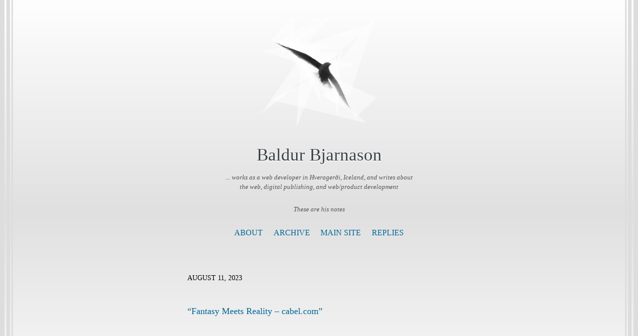

--- FILE ---
content_type: text/html; charset=utf-8
request_url: https://notes.baldurbjarnason.com/2023/08/11/fantasy-meets-reality.html
body_size: 10204
content:
<!DOCTYPE html>
<html>
    <head>
    <meta charset="utf-8" />
    <meta http-equiv="X-UA-Compatible" content="IE=edge" />

    
    <title>
      
      Baldur Bjarnason - 
      
	</title>

    <meta name="HandheldFriendly" content="True" />
    <meta name="viewport" content="width=device-width, initial-scale=1.0" />

    
    <link rel="stylesheet" type="text/css" href="/assets/css/normalize.css" />
    <link rel="stylesheet" type="text/css" href="/assets/css/icons.css" />
    <link rel="stylesheet" type="text/css" href="/assets/css/screen.css" />
    <link rel="stylesheet" type="text/css" href="/custom.css" />

	<link rel="me" href="https://micro.blog/baldur" />
	
	
	
	<link rel="authorization_endpoint" href="https://micro.blog/indieauth/auth" />
	<link rel="token_endpoint" href="https://micro.blog/indieauth/token" />
	<link rel="micropub" href="https://micro.blog/micropub" />
	<link rel="microsub" href="https://micro.blog/microsub" />
	<link rel="webmention" href="https://micro.blog/webmention" />
	<link rel="subscribe" href="https://micro.blog/users/follow" />

<meta name="title" content="Baldur Bjarnason - ">
<meta name="description" content="“Fantasy Meets Reality – cabel.com”">


<meta property="og:type" content="website">
<meta property="og:url" content="https://notes.baldurbjarnason.com/2023/08/11/fantasy-meets-reality.html">
<meta property="og:title" content="Baldur Bjarnason - ">
<meta property="og:description" content="“Fantasy Meets Reality – cabel.com”">
<meta property="og:image" content="https://notes.baldurbjarnason.com/uploads/2021/c0f7a98dc5.jpg">


<meta property="twitter:card" content="summary">
<meta property="twitter:url" content="https://notes.baldurbjarnason.com/2023/08/11/fantasy-meets-reality.html/">
<meta property="twitter:title" content="Baldur Bjarnason - ">
<meta property="twitter:description" content="“Fantasy Meets Reality – cabel.com”">
<meta property="twitter:image" content="https://notes.baldurbjarnason.com/uploads/2021/c0f7a98dc5.jpg">

    
    
</head>
    <body class="post-template">
        <header class="main-header"><svg width="300" height="300" xmlns="http://www.w3.org/2000/svg" viewBox="0 0 442 442"><g fill-opacity=".502"><path d="M334 340L82 114l173 79z"></path><path d="M203 187l69 1-30 104z" fill="#070808"></path><path d="M219 212l9 136-101-192z" fill="#fff"></path><path d="M209 206L76 119l110 36z" fill="#0c0d0d"></path><path d="M265 256l-47 38 165 93z" fill="#f1f2f2"></path><path d="M246 200l-7-23-46-11zM222 213l-94 239 20-288z" fill="#fff"></path><path d="M219 249l21-56 44 60z" fill="#111"></path><path d="M55 109l48 17-22 1z" fill="#151515"></path><path d="M289 241l12 76 47 56z" fill="#909090"></path><path d="M153 145l69 41-1 30z"></path><path d="M257 212l64 82-34-138z" fill="#fff"></path><path d="M312 145l-77 48-75-50zM299 406l5-96-45-61zM75 116L281-16 141 139z" fill="#fff"></path><path d="M261 183l-5 92-34-15z" fill="#2c2d2d"></path><path d="M260 243l1-62-43 19z" fill="#333"></path><path d="M142 160l-45-30 20 24z" fill="#9c9c9c"></path><path d="M263 264l-44 2 57 28z" fill="#b3b3b3"></path><path d="M189 278l32-65-77-38z" fill="#fff"></path><path d="M208 244l207 189-392-95zM131 125L457 16 236 193zM280 241l-22-36 34-30z" fill="#fff"></path><path d="M222 235l13 42-40-54z" fill="#bebebe"></path><path d="M205 172l-72-32 99 81z" fill="#202020"></path><path d="M274 109L20 95l164 60z" fill="#fff"></path><path d="M282 240l46 85-37-31z" fill="#8e8e8e"></path><path d="M259 256l34 36 8 42z" fill="#fff"></path><path d="M256 185l16 75-44-62z" fill="#323333"></path><path d="M91 140l-22-20 47 19z" fill="#d8d9d9"></path><path d="M63 115l-15-10 11 2z" fill="#515151"></path><path d="M307 198l-38-24-27 6z" fill="#fdfefe"></path><path d="M273 191l-24-7-25 34z" fill="#424242"></path><path d="M269 231l-41-17 4 54z" fill="#202020"></path><path d="M298 265l-25-3-12-42z" fill="#4e4f4f"></path><path d="M172 153l-67-25 52 42z" fill="#2e2e2e"></path><path d="M135 165l-20-22 50 30z" fill="#838383"></path><path d="M89 131h23l-3 6z" fill="#404040"></path><path d="M222 218l-58 40-64-116z" fill="#fff"></path><path d="M309 285l30 70-34-39z" fill="#9e9e9e"></path><path d="M256 253l15 28-26-20z" fill="#686868"></path><path d="M45 103l65 25L249-16zM256 270l26 84-56-65zM272 232l-11-21 12-32z" fill="#fff"></path><path d="M457-16L271 226l72 104z" fill="#fff"></path><path d="M115 143l8-6-23 4z" fill="#595a5a"></path><path d="M188 189l18 18 20 3z" fill="#6e6e6e"></path><path d="M273 193l-14-10-42 20z" fill="#525252"></path><path d="M388 188l-75 19-77-32zM74 121l-90 17 204 63z" fill="#fff"></path><path d="M256 227l-43-50-58-13z" fill="#242424"></path><path d="M275 273l-17-16 3-9z" fill="#fff"></path><path d="M78 123l4-4-19-6z" fill="#222323"></path><path d="M232 253l-14-9 5-8z" fill="#6e6e6e"></path><path d="M309 325l-5-32-24-21z" fill="#adadad"></path><path d="M294 154l-91 17 32 21z" fill="#fff"></path><path d="M282 244l9 30 20 12z" fill="#828383"></path><path d="M255 267l7 19 16 3z" fill="#b0b0b0"></path><path d="M119 148l7-6 18 18z" fill="#575757"></path><path d="M135 137l24 11h-45z" fill="#444"></path><path d="M230 192l-12 36 20-29z" fill="#4e4d4d"></path><path d="M221 275l4-20-36-34z" fill="#f7f7f7"></path><path d="M256 197l15 43-16 12z" fill="#353535"></path><path d="M312 324l8 16-22-23z" fill="#eee"></path><path d="M293 319l-32-60 25 23zM370 413l87-84-162-73zM229 137l-105-10 75 39zM141 167l71 44-228 185z" fill="#fff"></path><path d="M177 189l16 2-26-16z" fill="#919191"></path><path d="M254 278l2-14h-7z" fill="#868686"></path><path d="M231 194l-12 19-34-48z" fill="#202020"></path><path d="M72 147l-10-15 49 5z" fill="#fff"></path><path d="M261 263l-12-4v-31z" fill="#363535"></path><path d="M201 235l15-9 5 7z" fill="#a6a6a6"></path><path d="M60 124l7-6 23 11z" fill="#fafafa"></path><path d="M206 198l-86-59 56 17z" fill="#282828"></path><path d="M119 131l4-147L24 94z" fill="#fff"></path><path d="M214 257l-25-35 31 22z" fill="#f1f1f1"></path><path d="M40 99l10 5 2 7z" fill="#bcbcbc"></path><path d="M263 183l-8 8 10-5z" fill="#868686"></path><path d="M237 193l34-30-74 3z" fill="#fff"></path><path d="M108 147l-11-6 22 3z" fill="#f1f1f1"></path><path d="M224 202l-3 33 45-44z" fill="#363636"></path><path d="M99 133l19 1-8 3z" fill="#393939"></path><path d="M130 161l8-2 2 12z" fill="#c6c6c6"></path><path d="M96 149l22 9 4-8z" fill="#fff"></path><path d="M196 227l13 6 11-12z" fill="#dcdcdc"></path><path d="M237 266l-10 2 21 9z" fill="#b4b4b4"></path><path d="M298 180l-70 6-81-51z" fill="#fff"></path><path d="M148 181l-57-27 38 3z" fill="#fdfdfd"></path><path d="M279 246l18 25-33-17z" fill="#585858"></path><path d="M262 261l-4-8 3-4z" fill="#fff"></path><path d="M230 259l42-22-39-22z" fill="#242424"></path><path d="M123 154l17 1-4-7z" fill="#525252"></path><path d="M273 236l-13 12 17 11z" fill="#404040"></path><path d="M237 273l1-15 16 11z" fill="#747373"></path><path d="M101 125l-22-8 37-31z" fill="#fff"></path><path d="M204 246l14-3 3-8z" fill="#bcbcbc"></path><path d="M310 289l22 53-31-40z" fill="#999"></path><path d="M243 204l-5 31 28-42z" fill="#282828"></path><path d="M272 293l-23-5-8-14z" fill="#e2e2e2"></path><path d="M296 258l-27-32 51-109z" fill="#fff"></path><path d="M311 306l-2-19-39-23z" fill="#929292"></path><path d="M93 134l18 4-27 7zM313 320l2 6-4 7z" fill="#f6f6f6"></path><path d="M126 147l-14 2 15-7z" fill="#575757"></path><path d="M167 163l33 26 8-15z" fill="#212121"></path><path d="M137 166l5-2-1-9z" fill="#5b5b5b"></path><path d="M83 126l9 7 1-4z" fill="#b7b7b7"></path><path d="M292 270l-15-4 2-26z" fill="#6b6b6b"></path><path d="M209 148l-4 24-38-25z" fill="#fdfdfd"></path><path d="M187 157l25 2 18 32z" fill="#fafafa"></path><path d="M265 294l-2-13 11 20z" fill="#f1f1f1"></path><path d="M217 251l8-4-3-5z" fill="#737373"></path><path d="M345 366l9 10-5-1z" fill="#d1d2d2"></path><path d="M229 243l25 14-23 5z" fill="#323131"></path><path d="M143 159l26 18-23-8z" fill="#7a7a7a"></path><path d="M330 372l-45-84-59 31z" fill="#fff"></path><path d="M242 188l11-4-19 16z" fill="#646464"></path><path d="M134 138l-16-6v12z" fill="#454545"></path><path d="M322 345l14 17-6-18z" fill="#d4d4d4"></path><path d="M254 184l-36 25 8 11z" fill="#464646"></path><path d="M231 276l6-2 1-9z" fill="#e5e5e5"></path></g></svg>
	<div class="h-card main-header-content">
		<h1 class=" blog-title">
			<a class="u-url p-name" href="/">
				
           			Baldur Bjarnason
				
			</a>
		</h1>
		<p class="p-note blog-description">... works as a web developer in Hveragerði, Iceland, and writes about the web, digital publishing, and web/product development</p>
		<p class="p-note blog-description">These are his notes</p>
	</div>

	<div class="nav">
    
		
			
				<a class="nav- " role="presentation" href="/about/">About</a>
			
		
			
				<a class="nav- " role="presentation" href="/archive/">Archive</a>
			
		
			
				<a class="nav- " role="presentation" href="/main-site/">Main Site</a>
			
		
			
				<a class="nav- " role="presentation" href="/replies/">Replies</a>
			
		
	</div>
</header>

        
<main class="content" role="main">
  <article class="post h-entry">
    <header class="post-header">
      
      <section class="post-meta">
        <time class="post-date dt-published" datetime="2023-08-11 10:25:15 &#43;0000">August 11, 2023</time>
        <a class="u-author h-card" href="/"></a>
      </section>
      <h2 class="post-title p-name"></h2>
    </header>
    <section class="post-content e-content">
      <p><a href="https://cabel.com/2023/07/30/fantasy-meets-reality/">“Fantasy Meets Reality – cabel.com”</a></p>

    </section>
    <footer class="post-footer">
      
    </footer>
  </article>


<script type="text/javascript" src="https://micro.blog/conversation.js?url=https%3a%2f%2fnotes.baldurbjarnason.com%2f2023%2f08%2f11%2ffantasy-meets-reality.html"></script>


</main>

        <footer class="site-footer">
  <section class="rss"><a class="subscribe-button icon-feed" href="/feed.xml"></a></section>
  
  
  <section class="copyright">© 2024 Baldur Bjarnason</section>
  <section class="poweredby"><a href="http://thedarkroast.com/arabica">Arabica</a> theme by Sean Lunsford. Published with <a href="https://gohugo.io">Hugo</a> and <a href="https://micro.blog/">Micro.blog</a>.</section>
</footer>


		
		
    </body>
</html>


--- FILE ---
content_type: text/css; charset=utf-8
request_url: https://notes.baldurbjarnason.com/assets/css/screen.css
body_size: 18297
content:
/*	==========================================================================
	General styles
	========================================================================== */

/* Font sizes used

Base font size: 1rem = 18px

0.702rem	13px
0.79rem		14px
0.889rem	16px
1.125rem	20px
1.266rem	23px
1.424rem	26px
1.602rem	29px
1.802rem	32px
2.887rem	52px

http://modularscale.com/
8:9 major second
*/

html {
    font-size: 110%;
    -webkit-tap-highlight-color: rgba(0, 0, 0, 0);
}
@keyframes wiggle {
  from {
    fill: #fff;
  }
  50% {
  	fill: #f0f0f0;
  }
  to {
    fill: #fff;
  }
}
.Noise {
    opacity: 0.3;
    pointer-events: none;
    filter: grayscale(100%);
    content: "";
    position: absolute;
    top: 0;
    left: 0;
    height: 100%;
    width: 100%;
    filter: url(#noise-bg);
    z-index: -1;
}

body {
    margin: 0 auto;
    font-family: Literata, serif;
	font-weight: 400;
    font-size: 1rem;
    line-height: 1.45;
    color: #000;
  	font-variation-settings: "wght" 400, "opsz" 12;
    background-image: linear-gradient(to right, #ddd 0.5rem, transparent 0.5rem, transparent 0.75rem, #ddd 0.75rem, #ddd 1.15rem, transparent 1.15rem, transparent 1.30rem, #ddd 1.30rem, #ddd 1.5rem, transparent 1.5rem), linear-gradient(to left, #ddd 0.5rem, transparent 0.5rem, transparent 0.75rem, #ddd 0.75rem, #ddd 1.15rem, transparent 1.15rem, transparent 1.30rem, #ddd 1.30rem, #ddd 1.5rem, transparent 1.5rem), linear-gradient(to top, #fefefe, #e0e0e0, #fefefe);
    background-size: 50% 100%, 50% 100%, 100% 100%;
    background-repeat: no-repeat, no-repeat;
    background-attachment: scroll, scroll;
    background-position: top left, top right, 0px 0;
  
    position: relative;
}

main {
 width: 80%;
 max-width: 30rem; 
  margin: 0 auto;
    z-index: 10;
}

h1, h2, h3, h4, h5, h6 {
    font-family: Literata, "Bree Serif", serif;
	font-weight: 500;
	margin-bottom: 0;
      text-shadow: 0px 1px 0px white, 0px 1px 1px white, 0px 1px 3px white;
}

h1 {
	font-size: 3rem;
  	font-variation-settings: "wght" 200, "opsz" 72;
}

h2 {
  font-size: 2.4rem;
    font-variation-settings: "wght" 900, "opsz" 48;
}

h3 {
	font-size: 1.424rem;
}

h4 {
	font-size: 1.266rem;
}

h5 {
	font-size: 1.125rem;
}

h6 {
	font-size: 1rem;
}

p {
	margin-top: 0;
    margin: 1.35rem 0;
}

code, tt, pre {
    font-family: "Source Code Pro", monospace, sans-serif;
    white-space: pre-wrap;
    font-size: 0.79rem;
    border: none;
    background: none;
}

pre {
	padding: 0 2em;
	line-height: 1.3em;
}

code, tt {
	font-weight: 500;
}

pre code {
	font-weight: 300;
}

blockquote {
	margin: 0 2em;
	font-size: 0.889rem;
}

blockquote p {
    margin: 0.8em 0;
}

blockquote cite {
	font-style: normal;
	font-size: 0.889rem;
}

hr {
    display: block;
    height: 1px;
    border: 0;
    border-top: #9EABB3 1px solid;
}

/* Links */
.post a {
    color: #006699;
    text-decoration: none;
}

.post a:hover {
    text-decoration: underline;
}

.post a:visited {
    color: #996600;
}


.site-footer a {
	color: #006699;
}

a.read-more, a.read-more:hover, a.read-more:visited {
    color: #006699;
    text-decoration: none;
    font-size:12px;
    font-variation-settings: "wght" 600, "opsz" 7;
}
a.read-more:hover {
	color: #FC7E0F;
}

h1 a, h2 a, h3 a, h4 a, h5 a, h6 a {
	color: #3A4145;
	text-decoration: none;
}

.post-title a {
	color: #3A4145 !important;
	text-decoration: none !important;
}

/* Tables and dictionaries (straight up ripped out of the Casper stylesheet with minor modifications) */

table {
    -moz-box-sizing: border-box;
    box-sizing: border-box;
    margin: 1.7em 0;
    width: 100%;
    max-width: 100%;
    background-color: transparent;
}

th, td {
    padding: 8px;
    line-height: 20px;
    text-align: left;
    vertical-align: top;
    border-top: #EFEFEF 1px solid;
}

td h3, td h4, td h5, td h6 {
	margin: 0 0 0.5rem 0;
}

table caption + thead tr:first-child th,
table caption + thead tr:first-child td,
table colgroup + thead tr:first-child th,
table colgroup + thead tr:first-child td,
table thead:first-child tr:first-child th,
table thead:first-child tr:first-child td {
    border-top: 0;
}

table tbody + tbody { border-top: #EFEFEF 2px solid; }

table table table { background-color: #FFF; }

th {
	color: #000;
    background-color: #F6F6F6;
}

dl dt {
    float: left;
    width: 180px;
    overflow: hidden;
    clear: left;
    text-align: right;
    text-overflow: ellipsis;
    white-space: nowrap;
    font-weight: 700;
    margin-bottom: 1em;
}

dl dd {
    margin-left: 200px;
    margin-bottom: 1em
}

/*	==========================================================================
	Blog header
	========================================================================== */

.main-header {
    position: relative;
    padding: 2rem;
    margin: 0 auto 1rem;
    text-align: center;
    vertical-align: middle;
    overflow: hidden;
    display: table;
  
    z-index: 10;
}
.main-header svg {
    margin: 0 0 2rem;
    height: 30vh;
}
.main-header-content {
	height: auto;
}

.blog-title {
    margin: 0;
    padding: 0;
    font-family: Literata, serif;
 	font-variation-settings: "wght" 300, "opsz" 72;
	font-weight: 300;
    font-size: 2rem;
    vertical-align: middle;
    line-height: 1;
}

.blog-title a {
	font-color: inherit;
}

.blog-description {
    margin: 1rem auto 1.5rem;
    font-size: 0.75rem;
    font-family: Literata, serif;
    letter-spacing: 0;
    color: #555;
    font-weight: 300;
    font-style: italic;
    max-width: 22rem;
}

/*	==========================================================================
	Navigation
	========================================================================== */

.nav {
	margin-top: 1rem;
}

.nav {
	text-transform: uppercase;
	font-size: .889rem;
}

.nav a {
	margin: 0 0.5rem;
	color: #006699;
	text-decoration: none;
}

.nav a:hover {
	color: #FC7E0F;
}

a.nav-current {
	color: #FC7E0F;
}

a.nav-home, a.nav-blog {
	color: #9EABB3;
}

/*	==========================================================================
	Site footer
	========================================================================== */

.site-footer {
    position: relative;
    display: table;
    width: 100%;
    margin-top: 3rem;
    padding-bottom: 1rem;
    text-align: center;
    overflow: hidden;
    font-size: .79rem;
}

.site-footer a:hover {
	color: #9EABB3;
}


/* RSS - enable to replace the simple RSS icon with a round button */

/*
.site-footer .rss {
	margin: 1rem auto;
	width: 1.7rem;
	height: 1.6rem;
}

.site-footer .rss a {
	display: block;
	height: 100%;
	width: 100%;
	margin-left: -.2rem;
	padding: .35rem .1rem 0.05rem .2rem;
	vertical-align: middle;
	border: 1px #FC7E0F solid;
	border-radius: 1.2rem;
}

.site-footer .rss a:hover {
	color: #ffffff;
	background: #FC7E0F;
}
*/

/*	==========================================================================
	Posts
	========================================================================== */

.post {
    position: relative;
    margin: 2rem auto;
    padding-bottom: 4rem;
    word-break: break-word;
    hyphens: auto;
}

.post-header {
	margin-bottom: 0.5rem;
}

.post-title {
	margin-bottom: 0;
	line-height: 1.25;
}
.post-template .post-title {
    line-height: 1.25;
    margin: 1rem 0 2.5rem;
}


.post-meta {
	text-transform: uppercase;
	font-size: .79rem;
    font-variation-settings: "wght" 400, "opsz" 7;
}

.post-footer {
	margin-top: 2rem;
}

.post-footer .tags a {
	color: #9EABB3;
	text-decoration: none;
}

.post-footer .tags a:hover {
	color: #FC7E0F;
}

.post-footer h4 {
	margin: 2rem 0 0;
}

.post-footer .share {
    margin: 0 auto;
}

.post-footer .share a {
    font-size: 1.8rem;
    display: inline-block;
    margin: 1rem 1.6rem 1.6rem 0;
    color: #BBC7CC;
    text-decoration: none;
}

.post-footer .share a:hover {
    color: #50585D;
}

.post img {
	display: block;
	max-width: 100%;	/* Keep image contained in width of post */
	height: auto;
	margin: 0 auto 0.5rem;
}

.footnotes-sep {
	display: none;
}

/* Koenig image styles */

.kg-image-card {
	margin-bottom: 0.5rem;
}

.kg-image-card img {
	margin-bottom: 0;
}

.post .kg-image-wide {
	max-width: 1050px;
	margin: 0 -200px;
}

@media (max-width: 1100px) {
	.post .kg-image-wide {
		max-width: 140%;
		margin: 0 -20%;
	}
}

@media (max-width: 950px) {
	.post .kg-image-wide {
		max-width: 120%;		/* Start calculating as percentage of viewport? */
		margin: 0 -10%;
	}
}

.post .kg-image-full {
	max-width: 100vw;
	position: relative;
	left: 50%;
	right: 50%;
	margin-left: -50vw;
	margin-right: -50vw;
}

.kg-image-card figcaption {
	font-size: 0.79rem;
	text-align: center;
}


/* YouTube embed wrapper to scale to full-width */

.yt-wrapper {
	position: relative;
	width: 100%;
	margin: 0;
}

.yt-wrapper:before{
	content: "";
	display: block;
	padding-top: 56.25%;	/* 16:9 aspect ratio */
}

.yt-wrapper iframe {
	position: absolute;
	top: 0;
	left: 0;
	width: 100%;
	height: 100%;
}

/*	==========================================================================
	Tags
	========================================================================== */

.tag-title {
    font-family: Literata, serif;
    font-size: 1.802rem;
	font-weight: bold;
	margin-top: 0;
}

.tag-image {
	max-width: 100%
}

.tag-description {
	color: #9EABB3;
}

/* ==========================================================================
   Pagination
   ========================================================================== */

/* The main wrapper for pagination links */
.pagination {
    position: relative;
    margin: 2rem auto;
    font-size: .79rem;
    color: #9EABB3;
    text-align: center;
}

.pagination a {
    color: #9EABB3;
}

/* Push the previous/next links out to the left/right */
.older-posts,
.newer-posts {
    position: absolute;
    display: inline-block;
    text-decoration: none;
}

.older-posts {
    right: 0;
}

.page-number {
    display: inline-block;
    padding: 2px 0;
    min-width: 100px;
}

.newer-posts {
    left: 0;
}

.older-posts:hover,
.newer-posts:hover {
    color: #FC7E0F;
}

.extra-pagination {
    display: none;
}

.extra-pagination .pagination {
    width: auto;
}

/* On page2+ show extra pagination controls at the top of post list */
.paged .extra-pagination {
    display: block;
}

/* ==========================================================================
   12. Media Queries - Smaller than 500px
   ========================================================================== */

@media only screen and (max-width: 500px) {

	html {
		font-size: 100%;
	}

   .blog-title {
		font-size: 2.281rem;
	}
	
	.blog-description {
	   font-size: 0.889rem;
	}
}

video {
	max-width: 100%;
}
/* latin */
@font-face {
  font-family: "Literata";
  font-weight: 200 900;
  font-display: fallback;
  src: url("https://www.baldurbjarnason.com/fonts/literata/LiterataTT_var.latin.woff2") format("woff2");
  unicode-range: U+0000-00FF, U+0131, U+0152-0153, U+02BB-02BC, U+02C6, U+02DA,
    U+02DC, U+2000-206F, U+2074, U+20AC, U+2122, U+2191, U+2193, U+2212, U+2215,
    U+FEFF, U+FFFD;
}
/* latin-ext */
@font-face {
  font-family: "Literata";
  font-weight: 200 900;
  font-display: fallback;
  src: url("https://www.baldurbjarnason.com/fonts/literata/LiterataTT_var.latin-ext.woff2") format("woff2");
  unicode-range: U+0100-024F, U+0259, U+1E00-1EFF, U+2020, U+20A0-20AB,
    U+20AD-20CF, U+2113, U+2C60-2C7F, U+A720-A7FF;
}
/* latin */
@font-face {
  font-family: "Literata";
  font-style: italic;
  font-weight: 200 900;
  font-display: fallback;
  src: url("https://www.baldurbjarnason.com/fonts/literata/LiterataTT_var-Italic.latin.woff2") format("woff2");
  unicode-range: U+0000-00FF, U+0131, U+0152-0153, U+02BB-02BC, U+02C6, U+02DA,
    U+02DC, U+2000-206F, U+2074, U+20AC, U+2122, U+2191, U+2193, U+2212, U+2215,
    U+FEFF, U+FFFD;
}
/* latin-ext */
@font-face {
  font-family: "Literata";
  font-style: italic;
  font-weight: 200 900;
  font-display: fallback;
  src: url("https://www.baldurbjarnason.com/fonts/literata/LiterataTT_var-Italic.latin-ext.woff2") format("woff2");
  unicode-range: U+0100-024F, U+0259, U+1E00-1EFF, U+2020, U+20A0-20AB,
    U+20AD-20CF, U+2113, U+2C60-2C7F, U+A720-A7FF;
}
/* Set custom properties for each layout feature */
:root {
  --literata-aalt: "aalt" off;
  --literata-c2sc: "c2sc" off;
  --literata-case: "case" off;
  --literata-dlig: "dlig" off;
  --literata-dnom: "dnom" off;
  --literata-frac: "frac" off;
  --literata-lnum: "lnum" off;
  --literata-numr: "numr" off;
  --literata-onum: "onum" off;
  --literata-ordn: "ordn" off;
  --literata-pnum: "pnum" off;
  --literata-salt: "salt" off;
  --literata-sinf: "sinf" off;
  --literata-smcp: "smcp" off;
  --literata-ss01: "ss01" off;
  --literata-ss02: "ss02" off;
  --literata-subs: "subs" off;
  --literata-sups: "sups" off;
  --literata-tnum: "tnum" off;
  --literata-zero: "zero" off;
  --literata-cpsp: "cpsp" off;
}

/* If class is applied, update custom property and
 apply modern font-variant-* when supported */
.literata-aalt {
  --literata-aalt: "aalt" on;
}

.literata-c2sc {
  --literata-c2sc: "c2sc" on;
}

.literata-case {
  --literata-case: "case" on;
}

.literata-dlig {
  --literata-dlig: "dlig" on;
}

@supports (font-variant-ligatures: discretionary-ligatures) {
  .literata-dlig {
    --literata-dlig: "____";
    font-variant-ligatures: discretionary-ligatures;
  }
}

.literata-dnom {
  --literata-dnom: "dnom" on;
}

.literata-frac {
  --literata-frac: "frac" on;
}

@supports (font-variant-numeric: diagonal-fractions) {
  .literata-frac {
    --literata-frac: "____";
    font-variant-numeric: diagonal-fractions;
  }
}

.literata-lnum {
  --literata-lnum: "lnum" on;
}

@supports (font-variant-numeric: lining-nums) {
  .literata-lnum {
    --literata-lnum: "____";
    font-variant-numeric: lining-nums;
  }
}

.literata-numr {
  --literata-numr: "numr" on;
}

.literata-onum {
  --literata-onum: "onum" on;
}

@supports (font-variant-numeric: oldstyle-nums) {
  .literata-onum {
    --literata-onum: "____";
    font-variant-numeric: oldstyle-nums;
  }
}

.literata-ordn {
  --literata-ordn: "ordn" on;
}

@supports (font-variant-numeric: ordinal) {
  .literata-ordn {
    --literata-ordn: "____";
    font-variant-numeric: ordinal;
  }
}

.literata-pnum {
  --literata-pnum: "pnum" on;
}

@supports (font-variant-numeric: proportional-nums) {
  .literata-pnum {
    --literata-pnum: "____";
    font-variant-numeric: proportional-nums;
  }
}

.literata-salt {
  --literata-salt: "salt" on;
}

.literata-sinf {
  --literata-sinf: "sinf" on;
}

.literata-smcp {
  --literata-smcp: "smcp" on;
}

@supports (font-variant-caps: small-caps) {
  .literata-smcp {
    --literata-smcp: "____";
    font-variant-caps: small-caps;
  }
}

.literata-ss01 {
  --literata-ss01: "ss01" on;
}

.literata-ss02 {
  --literata-ss02: "ss02" on;
}

.literata-subs {
  --literata-subs: "subs" on;
}

@supports (font-variant-position: sub) {
  .literata-subs {
    --literata-subs: "____";
    font-variant-position: sub;
  }
}

.literata-sups {
  --literata-sups: "sups" on;
}

@supports (font-variant-position: super) {
  .literata-sups {
    --literata-sups: "____";
    font-variant-position: super;
  }
}

.literata-tnum {
  --literata-tnum: "tnum" on;
}

@supports (font-variant-numeric: tabular-nums) {
  .literata-tnum {
    --literata-tnum: "____";
    font-variant-numeric: tabular-nums;
  }
}

.literata-zero {
  --literata-zero: "zero" on;
}

@supports (font-variant-numeric: slashed-zero) {
  .literata-zero {
    --literata-zero: "____";
    font-variant-numeric: slashed-zero;
  }
}

.literata-cpsp {
  --literata-cpsp: "cpsp" on;
}

/* Apply current state of all custom properties
 whenever a class is being applied */
.literata-aalt,
.literata-c2sc,
.literata-case,
.literata-dlig,
.literata-dnom,
.literata-frac,
.literata-lnum,
.literata-numr,
.literata-onum,
.literata-ordn,
.literata-pnum,
.literata-salt,
.literata-sinf,
.literata-smcp,
.literata-ss01,
.literata-ss02,
.literata-subs,
.literata-sups,
.literata-tnum,
.literata-zero,
.literata-cpsp {
  font-feature-settings: var(--literata-aalt), var(--literata-c2sc),
    var(--literata-case), var(--literata-dlig), var(--literata-dnom),
    var(--literata-frac), var(--literata-lnum), var(--literata-numr),
    var(--literata-onum), var(--literata-ordn), var(--literata-pnum),
    var(--literata-salt), var(--literata-sinf), var(--literata-smcp),
    var(--literata-ss01), var(--literata-ss02), var(--literata-subs),
    var(--literata-sups), var(--literata-tnum), var(--literata-zero),
    var(--literata-cpsp);
}

/* Variable instances */
.literata-caption {
  font-variation-settings: "wght" 400, "opsz" 7;
}

.literata-caption-medium {
  font-variation-settings: "wght" 500, "opsz" 7;
}

.literata-caption-semibold {
  font-variation-settings: "wght" 600, "opsz" 7;
}

.literata-caption-bold {
  font-variation-settings: "wght" 700, "opsz" 7;
}

.literata-text-light {
  font-variation-settings: "wght" 300, "opsz" 12;
}

.literata-text {
  font-variation-settings: "wght" 400, "opsz" 12;
}

.literata-text-medium {
  font-variation-settings: "wght" 500, "opsz" 12;
}

.literata-text-semibold {
  font-variation-settings: "wght" 600, "opsz" 12;
}

.literata-text-bold {
  font-variation-settings: "wght" 700, "opsz" 12;
}

.literata-text-extrabold {
  font-variation-settings: "wght" 800, "opsz" 12;
}

.literata-subhead-light {
  font-variation-settings: "wght" 300, "opsz" 36;
}

.literata-subhead {
  font-variation-settings: "wght" 400, "opsz" 36;
}

.literata-subhead-medium {
  font-variation-settings: "wght" 500, "opsz" 36;
}

.literata-subhead-semibold {
  font-variation-settings: "wght" 600, "opsz" 36;
}

.literata-subhead-bold {
  font-variation-settings: "wght" 700, "opsz" 36;
}

.literata-subhead-extrabold {
  font-variation-settings: "wght" 800, "opsz" 36;
}

.literata-display-extralight {
  font-variation-settings: "wght" 200, "opsz" 72;
}

.literata-display-light {
  font-variation-settings: "wght" 300, "opsz" 72;
}

.literata-display {
  font-variation-settings: "wght" 400, "opsz" 72;
}

.literata-display-medium {
  font-variation-settings: "wght" 500, "opsz" 72;
}

.literata-display-semibold {
  font-variation-settings: "wght" 600, "opsz" 72;
}

.literata-display-bold {
  font-variation-settings: "wght" 700, "opsz" 72;
}

.literata-display-extrabold {
  font-variation-settings: "wght" 800, "opsz" 72;
}

.literata-display-black {
  font-variation-settings: "wght" 900, "opsz" 72;
}
